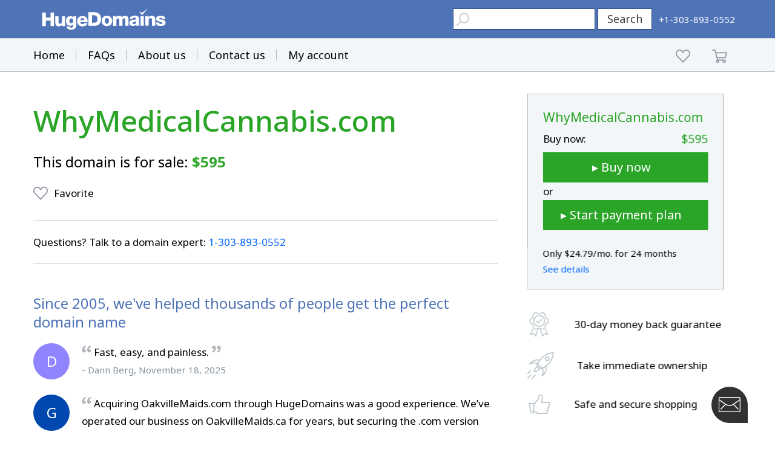

--- FILE ---
content_type: text/html; charset=utf-8
request_url: https://www.google.com/recaptcha/enterprise/anchor?ar=1&k=6LdRB9UiAAAAABaf3jRLyU_gwaGIp-3OvR51myRx&co=aHR0cHM6Ly93d3cuaHVnZWRvbWFpbnMuY29tOjQ0Mw..&hl=en&v=jdMmXeCQEkPbnFDy9T04NbgJ&size=invisible&anchor-ms=20000&execute-ms=15000&cb=ofk3ocu81bdw
body_size: 46302
content:
<!DOCTYPE HTML><html dir="ltr" lang="en"><head><meta http-equiv="Content-Type" content="text/html; charset=UTF-8">
<meta http-equiv="X-UA-Compatible" content="IE=edge">
<title>reCAPTCHA</title>
<style type="text/css">
/* cyrillic-ext */
@font-face {
  font-family: 'Roboto';
  font-style: normal;
  font-weight: 400;
  font-stretch: 100%;
  src: url(//fonts.gstatic.com/s/roboto/v48/KFO7CnqEu92Fr1ME7kSn66aGLdTylUAMa3GUBHMdazTgWw.woff2) format('woff2');
  unicode-range: U+0460-052F, U+1C80-1C8A, U+20B4, U+2DE0-2DFF, U+A640-A69F, U+FE2E-FE2F;
}
/* cyrillic */
@font-face {
  font-family: 'Roboto';
  font-style: normal;
  font-weight: 400;
  font-stretch: 100%;
  src: url(//fonts.gstatic.com/s/roboto/v48/KFO7CnqEu92Fr1ME7kSn66aGLdTylUAMa3iUBHMdazTgWw.woff2) format('woff2');
  unicode-range: U+0301, U+0400-045F, U+0490-0491, U+04B0-04B1, U+2116;
}
/* greek-ext */
@font-face {
  font-family: 'Roboto';
  font-style: normal;
  font-weight: 400;
  font-stretch: 100%;
  src: url(//fonts.gstatic.com/s/roboto/v48/KFO7CnqEu92Fr1ME7kSn66aGLdTylUAMa3CUBHMdazTgWw.woff2) format('woff2');
  unicode-range: U+1F00-1FFF;
}
/* greek */
@font-face {
  font-family: 'Roboto';
  font-style: normal;
  font-weight: 400;
  font-stretch: 100%;
  src: url(//fonts.gstatic.com/s/roboto/v48/KFO7CnqEu92Fr1ME7kSn66aGLdTylUAMa3-UBHMdazTgWw.woff2) format('woff2');
  unicode-range: U+0370-0377, U+037A-037F, U+0384-038A, U+038C, U+038E-03A1, U+03A3-03FF;
}
/* math */
@font-face {
  font-family: 'Roboto';
  font-style: normal;
  font-weight: 400;
  font-stretch: 100%;
  src: url(//fonts.gstatic.com/s/roboto/v48/KFO7CnqEu92Fr1ME7kSn66aGLdTylUAMawCUBHMdazTgWw.woff2) format('woff2');
  unicode-range: U+0302-0303, U+0305, U+0307-0308, U+0310, U+0312, U+0315, U+031A, U+0326-0327, U+032C, U+032F-0330, U+0332-0333, U+0338, U+033A, U+0346, U+034D, U+0391-03A1, U+03A3-03A9, U+03B1-03C9, U+03D1, U+03D5-03D6, U+03F0-03F1, U+03F4-03F5, U+2016-2017, U+2034-2038, U+203C, U+2040, U+2043, U+2047, U+2050, U+2057, U+205F, U+2070-2071, U+2074-208E, U+2090-209C, U+20D0-20DC, U+20E1, U+20E5-20EF, U+2100-2112, U+2114-2115, U+2117-2121, U+2123-214F, U+2190, U+2192, U+2194-21AE, U+21B0-21E5, U+21F1-21F2, U+21F4-2211, U+2213-2214, U+2216-22FF, U+2308-230B, U+2310, U+2319, U+231C-2321, U+2336-237A, U+237C, U+2395, U+239B-23B7, U+23D0, U+23DC-23E1, U+2474-2475, U+25AF, U+25B3, U+25B7, U+25BD, U+25C1, U+25CA, U+25CC, U+25FB, U+266D-266F, U+27C0-27FF, U+2900-2AFF, U+2B0E-2B11, U+2B30-2B4C, U+2BFE, U+3030, U+FF5B, U+FF5D, U+1D400-1D7FF, U+1EE00-1EEFF;
}
/* symbols */
@font-face {
  font-family: 'Roboto';
  font-style: normal;
  font-weight: 400;
  font-stretch: 100%;
  src: url(//fonts.gstatic.com/s/roboto/v48/KFO7CnqEu92Fr1ME7kSn66aGLdTylUAMaxKUBHMdazTgWw.woff2) format('woff2');
  unicode-range: U+0001-000C, U+000E-001F, U+007F-009F, U+20DD-20E0, U+20E2-20E4, U+2150-218F, U+2190, U+2192, U+2194-2199, U+21AF, U+21E6-21F0, U+21F3, U+2218-2219, U+2299, U+22C4-22C6, U+2300-243F, U+2440-244A, U+2460-24FF, U+25A0-27BF, U+2800-28FF, U+2921-2922, U+2981, U+29BF, U+29EB, U+2B00-2BFF, U+4DC0-4DFF, U+FFF9-FFFB, U+10140-1018E, U+10190-1019C, U+101A0, U+101D0-101FD, U+102E0-102FB, U+10E60-10E7E, U+1D2C0-1D2D3, U+1D2E0-1D37F, U+1F000-1F0FF, U+1F100-1F1AD, U+1F1E6-1F1FF, U+1F30D-1F30F, U+1F315, U+1F31C, U+1F31E, U+1F320-1F32C, U+1F336, U+1F378, U+1F37D, U+1F382, U+1F393-1F39F, U+1F3A7-1F3A8, U+1F3AC-1F3AF, U+1F3C2, U+1F3C4-1F3C6, U+1F3CA-1F3CE, U+1F3D4-1F3E0, U+1F3ED, U+1F3F1-1F3F3, U+1F3F5-1F3F7, U+1F408, U+1F415, U+1F41F, U+1F426, U+1F43F, U+1F441-1F442, U+1F444, U+1F446-1F449, U+1F44C-1F44E, U+1F453, U+1F46A, U+1F47D, U+1F4A3, U+1F4B0, U+1F4B3, U+1F4B9, U+1F4BB, U+1F4BF, U+1F4C8-1F4CB, U+1F4D6, U+1F4DA, U+1F4DF, U+1F4E3-1F4E6, U+1F4EA-1F4ED, U+1F4F7, U+1F4F9-1F4FB, U+1F4FD-1F4FE, U+1F503, U+1F507-1F50B, U+1F50D, U+1F512-1F513, U+1F53E-1F54A, U+1F54F-1F5FA, U+1F610, U+1F650-1F67F, U+1F687, U+1F68D, U+1F691, U+1F694, U+1F698, U+1F6AD, U+1F6B2, U+1F6B9-1F6BA, U+1F6BC, U+1F6C6-1F6CF, U+1F6D3-1F6D7, U+1F6E0-1F6EA, U+1F6F0-1F6F3, U+1F6F7-1F6FC, U+1F700-1F7FF, U+1F800-1F80B, U+1F810-1F847, U+1F850-1F859, U+1F860-1F887, U+1F890-1F8AD, U+1F8B0-1F8BB, U+1F8C0-1F8C1, U+1F900-1F90B, U+1F93B, U+1F946, U+1F984, U+1F996, U+1F9E9, U+1FA00-1FA6F, U+1FA70-1FA7C, U+1FA80-1FA89, U+1FA8F-1FAC6, U+1FACE-1FADC, U+1FADF-1FAE9, U+1FAF0-1FAF8, U+1FB00-1FBFF;
}
/* vietnamese */
@font-face {
  font-family: 'Roboto';
  font-style: normal;
  font-weight: 400;
  font-stretch: 100%;
  src: url(//fonts.gstatic.com/s/roboto/v48/KFO7CnqEu92Fr1ME7kSn66aGLdTylUAMa3OUBHMdazTgWw.woff2) format('woff2');
  unicode-range: U+0102-0103, U+0110-0111, U+0128-0129, U+0168-0169, U+01A0-01A1, U+01AF-01B0, U+0300-0301, U+0303-0304, U+0308-0309, U+0323, U+0329, U+1EA0-1EF9, U+20AB;
}
/* latin-ext */
@font-face {
  font-family: 'Roboto';
  font-style: normal;
  font-weight: 400;
  font-stretch: 100%;
  src: url(//fonts.gstatic.com/s/roboto/v48/KFO7CnqEu92Fr1ME7kSn66aGLdTylUAMa3KUBHMdazTgWw.woff2) format('woff2');
  unicode-range: U+0100-02BA, U+02BD-02C5, U+02C7-02CC, U+02CE-02D7, U+02DD-02FF, U+0304, U+0308, U+0329, U+1D00-1DBF, U+1E00-1E9F, U+1EF2-1EFF, U+2020, U+20A0-20AB, U+20AD-20C0, U+2113, U+2C60-2C7F, U+A720-A7FF;
}
/* latin */
@font-face {
  font-family: 'Roboto';
  font-style: normal;
  font-weight: 400;
  font-stretch: 100%;
  src: url(//fonts.gstatic.com/s/roboto/v48/KFO7CnqEu92Fr1ME7kSn66aGLdTylUAMa3yUBHMdazQ.woff2) format('woff2');
  unicode-range: U+0000-00FF, U+0131, U+0152-0153, U+02BB-02BC, U+02C6, U+02DA, U+02DC, U+0304, U+0308, U+0329, U+2000-206F, U+20AC, U+2122, U+2191, U+2193, U+2212, U+2215, U+FEFF, U+FFFD;
}
/* cyrillic-ext */
@font-face {
  font-family: 'Roboto';
  font-style: normal;
  font-weight: 500;
  font-stretch: 100%;
  src: url(//fonts.gstatic.com/s/roboto/v48/KFO7CnqEu92Fr1ME7kSn66aGLdTylUAMa3GUBHMdazTgWw.woff2) format('woff2');
  unicode-range: U+0460-052F, U+1C80-1C8A, U+20B4, U+2DE0-2DFF, U+A640-A69F, U+FE2E-FE2F;
}
/* cyrillic */
@font-face {
  font-family: 'Roboto';
  font-style: normal;
  font-weight: 500;
  font-stretch: 100%;
  src: url(//fonts.gstatic.com/s/roboto/v48/KFO7CnqEu92Fr1ME7kSn66aGLdTylUAMa3iUBHMdazTgWw.woff2) format('woff2');
  unicode-range: U+0301, U+0400-045F, U+0490-0491, U+04B0-04B1, U+2116;
}
/* greek-ext */
@font-face {
  font-family: 'Roboto';
  font-style: normal;
  font-weight: 500;
  font-stretch: 100%;
  src: url(//fonts.gstatic.com/s/roboto/v48/KFO7CnqEu92Fr1ME7kSn66aGLdTylUAMa3CUBHMdazTgWw.woff2) format('woff2');
  unicode-range: U+1F00-1FFF;
}
/* greek */
@font-face {
  font-family: 'Roboto';
  font-style: normal;
  font-weight: 500;
  font-stretch: 100%;
  src: url(//fonts.gstatic.com/s/roboto/v48/KFO7CnqEu92Fr1ME7kSn66aGLdTylUAMa3-UBHMdazTgWw.woff2) format('woff2');
  unicode-range: U+0370-0377, U+037A-037F, U+0384-038A, U+038C, U+038E-03A1, U+03A3-03FF;
}
/* math */
@font-face {
  font-family: 'Roboto';
  font-style: normal;
  font-weight: 500;
  font-stretch: 100%;
  src: url(//fonts.gstatic.com/s/roboto/v48/KFO7CnqEu92Fr1ME7kSn66aGLdTylUAMawCUBHMdazTgWw.woff2) format('woff2');
  unicode-range: U+0302-0303, U+0305, U+0307-0308, U+0310, U+0312, U+0315, U+031A, U+0326-0327, U+032C, U+032F-0330, U+0332-0333, U+0338, U+033A, U+0346, U+034D, U+0391-03A1, U+03A3-03A9, U+03B1-03C9, U+03D1, U+03D5-03D6, U+03F0-03F1, U+03F4-03F5, U+2016-2017, U+2034-2038, U+203C, U+2040, U+2043, U+2047, U+2050, U+2057, U+205F, U+2070-2071, U+2074-208E, U+2090-209C, U+20D0-20DC, U+20E1, U+20E5-20EF, U+2100-2112, U+2114-2115, U+2117-2121, U+2123-214F, U+2190, U+2192, U+2194-21AE, U+21B0-21E5, U+21F1-21F2, U+21F4-2211, U+2213-2214, U+2216-22FF, U+2308-230B, U+2310, U+2319, U+231C-2321, U+2336-237A, U+237C, U+2395, U+239B-23B7, U+23D0, U+23DC-23E1, U+2474-2475, U+25AF, U+25B3, U+25B7, U+25BD, U+25C1, U+25CA, U+25CC, U+25FB, U+266D-266F, U+27C0-27FF, U+2900-2AFF, U+2B0E-2B11, U+2B30-2B4C, U+2BFE, U+3030, U+FF5B, U+FF5D, U+1D400-1D7FF, U+1EE00-1EEFF;
}
/* symbols */
@font-face {
  font-family: 'Roboto';
  font-style: normal;
  font-weight: 500;
  font-stretch: 100%;
  src: url(//fonts.gstatic.com/s/roboto/v48/KFO7CnqEu92Fr1ME7kSn66aGLdTylUAMaxKUBHMdazTgWw.woff2) format('woff2');
  unicode-range: U+0001-000C, U+000E-001F, U+007F-009F, U+20DD-20E0, U+20E2-20E4, U+2150-218F, U+2190, U+2192, U+2194-2199, U+21AF, U+21E6-21F0, U+21F3, U+2218-2219, U+2299, U+22C4-22C6, U+2300-243F, U+2440-244A, U+2460-24FF, U+25A0-27BF, U+2800-28FF, U+2921-2922, U+2981, U+29BF, U+29EB, U+2B00-2BFF, U+4DC0-4DFF, U+FFF9-FFFB, U+10140-1018E, U+10190-1019C, U+101A0, U+101D0-101FD, U+102E0-102FB, U+10E60-10E7E, U+1D2C0-1D2D3, U+1D2E0-1D37F, U+1F000-1F0FF, U+1F100-1F1AD, U+1F1E6-1F1FF, U+1F30D-1F30F, U+1F315, U+1F31C, U+1F31E, U+1F320-1F32C, U+1F336, U+1F378, U+1F37D, U+1F382, U+1F393-1F39F, U+1F3A7-1F3A8, U+1F3AC-1F3AF, U+1F3C2, U+1F3C4-1F3C6, U+1F3CA-1F3CE, U+1F3D4-1F3E0, U+1F3ED, U+1F3F1-1F3F3, U+1F3F5-1F3F7, U+1F408, U+1F415, U+1F41F, U+1F426, U+1F43F, U+1F441-1F442, U+1F444, U+1F446-1F449, U+1F44C-1F44E, U+1F453, U+1F46A, U+1F47D, U+1F4A3, U+1F4B0, U+1F4B3, U+1F4B9, U+1F4BB, U+1F4BF, U+1F4C8-1F4CB, U+1F4D6, U+1F4DA, U+1F4DF, U+1F4E3-1F4E6, U+1F4EA-1F4ED, U+1F4F7, U+1F4F9-1F4FB, U+1F4FD-1F4FE, U+1F503, U+1F507-1F50B, U+1F50D, U+1F512-1F513, U+1F53E-1F54A, U+1F54F-1F5FA, U+1F610, U+1F650-1F67F, U+1F687, U+1F68D, U+1F691, U+1F694, U+1F698, U+1F6AD, U+1F6B2, U+1F6B9-1F6BA, U+1F6BC, U+1F6C6-1F6CF, U+1F6D3-1F6D7, U+1F6E0-1F6EA, U+1F6F0-1F6F3, U+1F6F7-1F6FC, U+1F700-1F7FF, U+1F800-1F80B, U+1F810-1F847, U+1F850-1F859, U+1F860-1F887, U+1F890-1F8AD, U+1F8B0-1F8BB, U+1F8C0-1F8C1, U+1F900-1F90B, U+1F93B, U+1F946, U+1F984, U+1F996, U+1F9E9, U+1FA00-1FA6F, U+1FA70-1FA7C, U+1FA80-1FA89, U+1FA8F-1FAC6, U+1FACE-1FADC, U+1FADF-1FAE9, U+1FAF0-1FAF8, U+1FB00-1FBFF;
}
/* vietnamese */
@font-face {
  font-family: 'Roboto';
  font-style: normal;
  font-weight: 500;
  font-stretch: 100%;
  src: url(//fonts.gstatic.com/s/roboto/v48/KFO7CnqEu92Fr1ME7kSn66aGLdTylUAMa3OUBHMdazTgWw.woff2) format('woff2');
  unicode-range: U+0102-0103, U+0110-0111, U+0128-0129, U+0168-0169, U+01A0-01A1, U+01AF-01B0, U+0300-0301, U+0303-0304, U+0308-0309, U+0323, U+0329, U+1EA0-1EF9, U+20AB;
}
/* latin-ext */
@font-face {
  font-family: 'Roboto';
  font-style: normal;
  font-weight: 500;
  font-stretch: 100%;
  src: url(//fonts.gstatic.com/s/roboto/v48/KFO7CnqEu92Fr1ME7kSn66aGLdTylUAMa3KUBHMdazTgWw.woff2) format('woff2');
  unicode-range: U+0100-02BA, U+02BD-02C5, U+02C7-02CC, U+02CE-02D7, U+02DD-02FF, U+0304, U+0308, U+0329, U+1D00-1DBF, U+1E00-1E9F, U+1EF2-1EFF, U+2020, U+20A0-20AB, U+20AD-20C0, U+2113, U+2C60-2C7F, U+A720-A7FF;
}
/* latin */
@font-face {
  font-family: 'Roboto';
  font-style: normal;
  font-weight: 500;
  font-stretch: 100%;
  src: url(//fonts.gstatic.com/s/roboto/v48/KFO7CnqEu92Fr1ME7kSn66aGLdTylUAMa3yUBHMdazQ.woff2) format('woff2');
  unicode-range: U+0000-00FF, U+0131, U+0152-0153, U+02BB-02BC, U+02C6, U+02DA, U+02DC, U+0304, U+0308, U+0329, U+2000-206F, U+20AC, U+2122, U+2191, U+2193, U+2212, U+2215, U+FEFF, U+FFFD;
}
/* cyrillic-ext */
@font-face {
  font-family: 'Roboto';
  font-style: normal;
  font-weight: 900;
  font-stretch: 100%;
  src: url(//fonts.gstatic.com/s/roboto/v48/KFO7CnqEu92Fr1ME7kSn66aGLdTylUAMa3GUBHMdazTgWw.woff2) format('woff2');
  unicode-range: U+0460-052F, U+1C80-1C8A, U+20B4, U+2DE0-2DFF, U+A640-A69F, U+FE2E-FE2F;
}
/* cyrillic */
@font-face {
  font-family: 'Roboto';
  font-style: normal;
  font-weight: 900;
  font-stretch: 100%;
  src: url(//fonts.gstatic.com/s/roboto/v48/KFO7CnqEu92Fr1ME7kSn66aGLdTylUAMa3iUBHMdazTgWw.woff2) format('woff2');
  unicode-range: U+0301, U+0400-045F, U+0490-0491, U+04B0-04B1, U+2116;
}
/* greek-ext */
@font-face {
  font-family: 'Roboto';
  font-style: normal;
  font-weight: 900;
  font-stretch: 100%;
  src: url(//fonts.gstatic.com/s/roboto/v48/KFO7CnqEu92Fr1ME7kSn66aGLdTylUAMa3CUBHMdazTgWw.woff2) format('woff2');
  unicode-range: U+1F00-1FFF;
}
/* greek */
@font-face {
  font-family: 'Roboto';
  font-style: normal;
  font-weight: 900;
  font-stretch: 100%;
  src: url(//fonts.gstatic.com/s/roboto/v48/KFO7CnqEu92Fr1ME7kSn66aGLdTylUAMa3-UBHMdazTgWw.woff2) format('woff2');
  unicode-range: U+0370-0377, U+037A-037F, U+0384-038A, U+038C, U+038E-03A1, U+03A3-03FF;
}
/* math */
@font-face {
  font-family: 'Roboto';
  font-style: normal;
  font-weight: 900;
  font-stretch: 100%;
  src: url(//fonts.gstatic.com/s/roboto/v48/KFO7CnqEu92Fr1ME7kSn66aGLdTylUAMawCUBHMdazTgWw.woff2) format('woff2');
  unicode-range: U+0302-0303, U+0305, U+0307-0308, U+0310, U+0312, U+0315, U+031A, U+0326-0327, U+032C, U+032F-0330, U+0332-0333, U+0338, U+033A, U+0346, U+034D, U+0391-03A1, U+03A3-03A9, U+03B1-03C9, U+03D1, U+03D5-03D6, U+03F0-03F1, U+03F4-03F5, U+2016-2017, U+2034-2038, U+203C, U+2040, U+2043, U+2047, U+2050, U+2057, U+205F, U+2070-2071, U+2074-208E, U+2090-209C, U+20D0-20DC, U+20E1, U+20E5-20EF, U+2100-2112, U+2114-2115, U+2117-2121, U+2123-214F, U+2190, U+2192, U+2194-21AE, U+21B0-21E5, U+21F1-21F2, U+21F4-2211, U+2213-2214, U+2216-22FF, U+2308-230B, U+2310, U+2319, U+231C-2321, U+2336-237A, U+237C, U+2395, U+239B-23B7, U+23D0, U+23DC-23E1, U+2474-2475, U+25AF, U+25B3, U+25B7, U+25BD, U+25C1, U+25CA, U+25CC, U+25FB, U+266D-266F, U+27C0-27FF, U+2900-2AFF, U+2B0E-2B11, U+2B30-2B4C, U+2BFE, U+3030, U+FF5B, U+FF5D, U+1D400-1D7FF, U+1EE00-1EEFF;
}
/* symbols */
@font-face {
  font-family: 'Roboto';
  font-style: normal;
  font-weight: 900;
  font-stretch: 100%;
  src: url(//fonts.gstatic.com/s/roboto/v48/KFO7CnqEu92Fr1ME7kSn66aGLdTylUAMaxKUBHMdazTgWw.woff2) format('woff2');
  unicode-range: U+0001-000C, U+000E-001F, U+007F-009F, U+20DD-20E0, U+20E2-20E4, U+2150-218F, U+2190, U+2192, U+2194-2199, U+21AF, U+21E6-21F0, U+21F3, U+2218-2219, U+2299, U+22C4-22C6, U+2300-243F, U+2440-244A, U+2460-24FF, U+25A0-27BF, U+2800-28FF, U+2921-2922, U+2981, U+29BF, U+29EB, U+2B00-2BFF, U+4DC0-4DFF, U+FFF9-FFFB, U+10140-1018E, U+10190-1019C, U+101A0, U+101D0-101FD, U+102E0-102FB, U+10E60-10E7E, U+1D2C0-1D2D3, U+1D2E0-1D37F, U+1F000-1F0FF, U+1F100-1F1AD, U+1F1E6-1F1FF, U+1F30D-1F30F, U+1F315, U+1F31C, U+1F31E, U+1F320-1F32C, U+1F336, U+1F378, U+1F37D, U+1F382, U+1F393-1F39F, U+1F3A7-1F3A8, U+1F3AC-1F3AF, U+1F3C2, U+1F3C4-1F3C6, U+1F3CA-1F3CE, U+1F3D4-1F3E0, U+1F3ED, U+1F3F1-1F3F3, U+1F3F5-1F3F7, U+1F408, U+1F415, U+1F41F, U+1F426, U+1F43F, U+1F441-1F442, U+1F444, U+1F446-1F449, U+1F44C-1F44E, U+1F453, U+1F46A, U+1F47D, U+1F4A3, U+1F4B0, U+1F4B3, U+1F4B9, U+1F4BB, U+1F4BF, U+1F4C8-1F4CB, U+1F4D6, U+1F4DA, U+1F4DF, U+1F4E3-1F4E6, U+1F4EA-1F4ED, U+1F4F7, U+1F4F9-1F4FB, U+1F4FD-1F4FE, U+1F503, U+1F507-1F50B, U+1F50D, U+1F512-1F513, U+1F53E-1F54A, U+1F54F-1F5FA, U+1F610, U+1F650-1F67F, U+1F687, U+1F68D, U+1F691, U+1F694, U+1F698, U+1F6AD, U+1F6B2, U+1F6B9-1F6BA, U+1F6BC, U+1F6C6-1F6CF, U+1F6D3-1F6D7, U+1F6E0-1F6EA, U+1F6F0-1F6F3, U+1F6F7-1F6FC, U+1F700-1F7FF, U+1F800-1F80B, U+1F810-1F847, U+1F850-1F859, U+1F860-1F887, U+1F890-1F8AD, U+1F8B0-1F8BB, U+1F8C0-1F8C1, U+1F900-1F90B, U+1F93B, U+1F946, U+1F984, U+1F996, U+1F9E9, U+1FA00-1FA6F, U+1FA70-1FA7C, U+1FA80-1FA89, U+1FA8F-1FAC6, U+1FACE-1FADC, U+1FADF-1FAE9, U+1FAF0-1FAF8, U+1FB00-1FBFF;
}
/* vietnamese */
@font-face {
  font-family: 'Roboto';
  font-style: normal;
  font-weight: 900;
  font-stretch: 100%;
  src: url(//fonts.gstatic.com/s/roboto/v48/KFO7CnqEu92Fr1ME7kSn66aGLdTylUAMa3OUBHMdazTgWw.woff2) format('woff2');
  unicode-range: U+0102-0103, U+0110-0111, U+0128-0129, U+0168-0169, U+01A0-01A1, U+01AF-01B0, U+0300-0301, U+0303-0304, U+0308-0309, U+0323, U+0329, U+1EA0-1EF9, U+20AB;
}
/* latin-ext */
@font-face {
  font-family: 'Roboto';
  font-style: normal;
  font-weight: 900;
  font-stretch: 100%;
  src: url(//fonts.gstatic.com/s/roboto/v48/KFO7CnqEu92Fr1ME7kSn66aGLdTylUAMa3KUBHMdazTgWw.woff2) format('woff2');
  unicode-range: U+0100-02BA, U+02BD-02C5, U+02C7-02CC, U+02CE-02D7, U+02DD-02FF, U+0304, U+0308, U+0329, U+1D00-1DBF, U+1E00-1E9F, U+1EF2-1EFF, U+2020, U+20A0-20AB, U+20AD-20C0, U+2113, U+2C60-2C7F, U+A720-A7FF;
}
/* latin */
@font-face {
  font-family: 'Roboto';
  font-style: normal;
  font-weight: 900;
  font-stretch: 100%;
  src: url(//fonts.gstatic.com/s/roboto/v48/KFO7CnqEu92Fr1ME7kSn66aGLdTylUAMa3yUBHMdazQ.woff2) format('woff2');
  unicode-range: U+0000-00FF, U+0131, U+0152-0153, U+02BB-02BC, U+02C6, U+02DA, U+02DC, U+0304, U+0308, U+0329, U+2000-206F, U+20AC, U+2122, U+2191, U+2193, U+2212, U+2215, U+FEFF, U+FFFD;
}

</style>
<link rel="stylesheet" type="text/css" href="https://www.gstatic.com/recaptcha/releases/jdMmXeCQEkPbnFDy9T04NbgJ/styles__ltr.css">
<script nonce="clN1fYJ6e0aBhrHX3kfS3w" type="text/javascript">window['__recaptcha_api'] = 'https://www.google.com/recaptcha/enterprise/';</script>
<script type="text/javascript" src="https://www.gstatic.com/recaptcha/releases/jdMmXeCQEkPbnFDy9T04NbgJ/recaptcha__en.js" nonce="clN1fYJ6e0aBhrHX3kfS3w">
      
    </script></head>
<body><div id="rc-anchor-alert" class="rc-anchor-alert"></div>
<input type="hidden" id="recaptcha-token" value="[base64]">
<script type="text/javascript" nonce="clN1fYJ6e0aBhrHX3kfS3w">
      recaptcha.anchor.Main.init("[\x22ainput\x22,[\x22bgdata\x22,\x22\x22,\[base64]/[base64]/[base64]/[base64]/[base64]/[base64]/[base64]/[base64]/[base64]/[base64]/[base64]/[base64]/[base64]/[base64]/[base64]\\u003d\\u003d\x22,\[base64]\\u003d\\u003d\x22,\[base64]/Dh8K7eB5BHlNMwphAwrRTd8OTw6rDhHEcNhjDosKVwrZOwrIwYsKLw6Vzc1TCnR1ZwqY9wo7CkiTDsjs5w7DDsWnCkw/Cp8OAw6QvDRkMw7hZKcKudcKXw7PChGXChwnCnQ/DqsOsw5nDlcKUZsOjMsObw7pgwpgyCXZqdcOaH8O6wr8Nd25yLlgRdMK1O3pqTQLDlsKnwp0uwpg+FRnDh8O+ZMOXL8KNw7rDpcKpEjRmw43CjxdYwqt7E8KIa8K+wp/CqF7CscO2ecKawq9aQzzDrcOYw6hrw7UEw67CosO/U8K5XjtPTMKQw4PCpMOzwoo2asOZw6nChcK3SmV9dcK+w60bwqAtS8O1w4oMw7cOQcOEw7g5wpNvKcOVwr8/w7nDsjDDvWPCqMK3w6IhwqrDjyjDpW5uQcK4w7Fwwo3Cn8K0w4bCjVzDncKRw69GVAnCk8O3w4DCn13Ds8OQwrPDiyzCjsKpdMOMQ3I4E3fDjxbCucKba8KPN8K0fkFVTzhsw7Qkw6XCpcKBMcO3A8KNw4xhUQV1wpVSFC/DlhlhQETCpjfCoMK5wpXDi8OBw4VdDEjDjcKAw6DDl3kHwpkoEsKOw4bDvAfChgdOJ8OSw4IhIlQTPcOoIcKkKi7DlgLChAY0w6zCkmBww7fDlx5+w7zDoAoqaCIpAnHCnMKEAi53bsKEQCAewoV1FTIpe1NhH10Sw7fDlsKHwpTDtXzDty5zwrYzw4bCu1HCs8O/w7o+Ji4MKcOOw6/DnFpTw7fCq8KIaEHDmsO3LsKiwrcGwqnDonoObzU2K3/CuBtRJMOowqAYw4B3woRFwoTCi8O1w61ebn8sAsKuw6hHWcKVfMKFJgbDlG4qw7fCnXXDqsK7ZF/Dv8OEwojDuUUxwqjCrMK1asOWwr/Dkl8ABSXCh8OVw4LCu8KeYQJ/XD5sQMKowrDCgMKIw5/CpH7DoDXDtMKxw6/DgHw5a8KJY8OVQHcJUMOTwp4QwqQQZC7Dt8OrST8EM8KlwrnCkTNvw5tAJloVZ2DCvFLCvsO0w7vDn8K2ATHDqMKBw6TDv8KZMQRvKWnCm8OoQn3DvB0PwpV1w5RzLybDpsOKw4h7GG5fA8KEw4F0JsKIw6hcH019JQLDlUMaAMObwqxNw5zCvk/CkMOrwqlResKOWVRcAX57wq3DiMOAWMOtw7nDsikFfVfCt182wqc/w5rCo1lsaAhzwoPCog4ddicjLcKiDMOSw68Xw6XDtCTDuE1lw7/DnQUnw5PCpz0DPMOEwolqw7jDtcO4w6rClMKgHsOYw67Dk1kvw5FMw6BxJcK3J8KawpEBeMO7wrIPwqI3fsOgw70KIBnDvcO+wooEw7ccWsOpCsKLwr/[base64]/DqcK+VcOpZMKiQnBfw65jwrHCg2Izb8KbSGnDuHrCiMOoHDPCvcOVIcKMTy9Zb8OKfMOrYWDDuS97wpMgwo0mZcODw4jCgMK9wpnChMOUw44twrV4wp3CrUvCjMOjwrLDiB/Cs8OOw45Vc8KRLiHCqsOoD8KxMsK8wqnCszbCrcK9b8KMBnsww7LDlcKFw5BYIsK2w4DCpzrCh8KIecKlw5xvwrfCiMOmwqzCvQ0sw4oAw7jDm8O7fsKGw6DCvMK8ZMObMSRTw41rwrRxwpXDuDTCi8O8AQ46w4PDr8KffSE9w5/CjMOIw74qwrHDksOww7rDsU9iTW7CnCEewpfDr8OYJxzCnsO8b8KLPMOWwrrDpxFBwovCs2cAKG/DhsOBXGZ+Sx9xwph3w6VYMsKqT8K+WAUINxvDnsKwVC8twpE/w6NCAsOve3kKwrvDhg5kw7/Cs1RKwpHCgcKpUiF3fVAwHC0VwqbDqsOIwoVqwpnDv3PDq8KfEcKiLn7DscKOVsKBwrDCvjHCl8KMU8KKREnCtx7DgcOWEgHCsQnDhMKNdMKdJ3EvSGVlDV/CtcKnw6MFwrp6Ey9rw5XCkMK8w7DDgcKIw6vCkh8rD8OfHyzDujBrw6rCs8OhYMOvwpfDpgzDj8Kgw65WH8KgwqXDgcOPYzgNa8KEwr3CikgaRWw2w43DkMK+w4wLWxHCrMOsw77DrsK+woPCvB0+w7Rew4jDlTHDssOGYCxALGFGw65IQcOsw6Z0Ry/[base64]/[base64]/DnMO2VMOXaXXCuyTDiSTCqcKNT0DDpcOXbcO8w4BYS1RvcVDDucKYTyzDkBgaDDcDFXTCqTLDjsKnR8KgPsKJZiTDpC7CoGTDql1Kw7sPfcO0G8OTwq7CoRQfFkXDvMKmchZzw5Bcwpwhw6sGSAoUwpJ9anbCgRLCq2Rrw4fDosK/wqFGw6PCsMKgR3Uoc8KhccKuwodmEsOSwp5GVmRlw7XDmA4mWMKFa8KDFcKUwooMQMOzw4vCjS0HPTcTRcO3KMOTw7EoEUHDsU4CE8OtwpvDqlvDl35dwqnDii7CvsKyw4TDpjAfcHlLFMO2wrwxNMOXwp/DtcKdw4TDmDcfwotWbnstOcOVw53DqHoRZ8OjwrXCqH47BD/Cqm0nSMO0J8KSZSfDncOIVcK2wrIIwrrDkm7DgFNmYyBbJyTDm8KvLRLDvcKSOcOMMEd1aMKbw6hOHcKxw49jwqDChx3CnMOCTG/CsUHDgnbDocO1w5JfUMKhwpnDncOiFsOlw5HDicOuwqtNwr/DvMOMGCcww6zDtGEaQCXDn8OaJsOHH1o5SMKoSsKZSG1tw6dJQmHCthHCqg7CnMKBB8OEU8K0w4x7VBBaw7VVO8K3aBEEWDPCjcOGw482GUh8wotjwrjDuBPDqcOWw5jDl1AQBw5lemEVw6xFwo9Cw5kpLMOJR8OQb8KZZXw+Kz/CiXYqUMOJT0oNwqbCqAlLwprDiknCkE/DucKPw73CksOlOcOvb8KUMDHDgkzCucOvw4zCiMK7HynChcOxQsKVwrfDs27DpMKnEcKtT3UuXwQCVMOewo3Cq3nDo8O2CsO7w4/ChBrCkMOcw5cHw4QiwqY7Z8KqNALCscOyw5jCsMOaw6Yqw5g5Bz/Ci3sHZsKUw6rCl0DDicOZa8OeesKKw4pkw6/DlCfDvHZYCsKKHMODTWtREsKUVcO9woZdGsKMWGDDosKkw4nDpMK8QEvDghYiYcKPclnDusKJw6svw6pFASAfF8OhNMOow7/[base64]/CscOWw5UaQgDDogQ1wqczw5zDnMO2wpk0FFlEw5Nvw5jCoyrCjMO4w7AKw793wr4kZ8OSwr/CrlxEwr0RAnINw77Dr3zCqyhXwr4mw7bChAbCtSnDm8OKwq1/A8Okw5PCnDIHOsO6w7wsw7JJcsOwbMKrw4hpbBMGwqQQwrJfOiZSwo8Kw4B/wqc1w7wlDgYKaw5bw4sjHxVoFsKiSHfDqVRVGW1ow59vZcK1eU3Dnk7Cp31qWjTDhsKSwoQ9ZVjDhg/DpnPDh8O5Z8OCVsO3wolUL8KxXsKgw5sMwonDiipewqUAHsObwoXChcOcS8ORIcOZYDjCiMK+acOEwpRpw7loGVhCRMK4wqjDuW7Dnl/CjGrDksOXw7R0wqRtw53CmUZ1JmZ5w4BcfA7CpVgmYgfDnRnCjWpXJy8FHQ3DocO2IMOkKMOmw43Cly3DhsKcQ8Kaw4FSZ8OVfEzDrcKwHzhpN8O/URTDrsOfADrCmcKUwqzDkMOXLMO8EMKrUgJgNDXCisKyBgzDncKHwqXCssKufS/CoQlJLsKNOx3ChMO2w6xzIMKRw7JkU8KBGcOuwqjDu8K8wqXCp8O/w5tQacKGwrYlcSs/wpLCnMO/JDRtXwN1wqFRwr09Z8KpJ8KwwopFM8KBwqIzw78lwofCsntYwqFmw5kOGnQOwrfCl0tLecOsw71Jw7cGw7tIYsKHw5jDhcOww6g6ZMKvB1HDkiXDg8KHwoTDtH/DvE3DlcKvw6XCuCfDhinDlRnDgsK/[base64]/DlsKxw4PDgcKUI8KaDxzDgsK8Uy5fK8OaJjvDrMO5PMOVARx8I8OgPFY6wpDDjj8YdMKiw4Miw6DCv8KiwqfCrMOsw47CoQPCpVzCtcKtKQo7QzIAwpfCjArDt3rCszPCgsKaw7Q1woItwp9ocGwOfD/[base64]/w7rCkwrCrcKwMG/Cq8OqQ8KSVSHDh2DCh1RvwqBLw6VbwpXCsH3Dk8K6eGnCj8OuAm/DsS3DtW19w5bDjicVwoIjw4XChl5swrYjccKnKsK8woLClhE0w7rCnsOnVcOhwrlRw5g/wp3ChikPMXXClm/ClsKPw5bCjnrDgC81dSwZC8Kwwo11wobDucKZwrvDplvCixELw5E3J8K6wp3Do8K4w4DCojk1wph/HcOUwqfCvcOdTCMawo4Rd8O3fMKewq8VRxXChVgPwqTCtsKKUysONEXClcKQLcO/w5fDlcO9G8Khw4M2F8OgZnLDl1zDr8ORbMOAw5PDhsKkwottXglQw6V2WTfDgsO4w79VfiHDiBLDr8KTwp1BBS0ZwpnDpgkOwoRjFw3DscKWw57CoEASw5NNwqPDvyzDtxs9w4/[base64]/w6ohwoR3O25xF13DpsOfFi7DpcOQwpDCmcOnFmAFb8KFw50rwonCvkB1Qil0wro4w68GPllNd8O/wqRSX2HCvxzCkyI9wqvDv8OvwqU1w5HDhgBmw7rCocK9SMObPEcHfngow57DtTjCmFl5VlTDl8O+ScKcw5o9w5t/H8K+wrzClSrDmhRQw6IEXsOlVsK6w6nCtXJpw7pedSnDt8KWw5jDox/DrsO3wq57w5cyLAzDl0ctLkTDj0jDp8KyDcO5cMKtwpjCmcKhwoIpCsOqwqR+WULDncKiHS3CrDhOKx7ClsOQw5PDocOQwrh9wpjCkMKsw5Flw4hKw4U0w5fCqwJLwr8zwpYXw6sTZ8OvW8KOd8Oiw5k9G8O5wr1kDMOFw79Qw5BCwpI7wqfCrMOSKcO2w5/CrBUVw75Jw5EBZx92w73DmcKlwr7DsB/[base64]/DhVbCqMK+OsKdwp/CscOmOwQDw4/Ckl/DlwfDk1NtRsOiL3hrN8KWw4nCo8KOS23CiiPDkiLCisKUw5l8w4phdcOHwqnDqcOZw7d4wrBpEsKRd3tmwqsIUUfDhsOQf8Olw57CiGMGGh3DhQrDrsK3wo/ClcOhwpTDmx8Lw7XDlk/CqcOvw7c3wqXCsyNXWsKdOMKEw7jChMODCQvClEt5w4vCp8OgwrBGwobDrlbDlcKjXwwKJAQOa2sKWcKhwovDrF9UNMOew4s3GcK7b1HCjcO7woDCmMOpwoNFEiMSDnYobBZwCsOrw5wjOSLCiMOREsOnw6kIWHnDkAzCmX/CgMKqwqjDu0ZvfHoaw4R7CT3DkAlTwp8iXcKYw4rDnVbCmsOmw7dnwpDCsMKnUMKORkvCtMOWw7jDqcOOfsO7w5PCkcO+w50kwpwSw6xpw4XCtcO0w5QFwqfDrcKaw7bCtipYFsOGU8OSYU/[base64]/EinCrwPDpCzDiErDgmnDrcKowoBhwpjCocK1GkHDpzrCtsKRIiTCtx7DtsKxw7EwF8KfPRYSw7XCtU3DqDrDmMK2ccOXwpPDmHtFSEPCmnDDnWTCl3FTRBTDhsOjwokIwpfDqsKtZUzCpB1gaWHDssOPw4HDs0TCoMKGByvDlsKRMVhpwpZ/w4TDpMOPTWjCk8K0FxkuAsKBO1LCgxDDisOKTGvCpixpPMK7wqLDm8KKUsOuwpzCvyh9w6BowrdfTi7CosO7cMKwwql+Y2poNWhBAMKAWxUcXnzDpDldQRQgwofDrh/CqsOFwo/DucOkw7BeBx/CkcKPwoAiRCLDscOkXBNRwrcGYDp4NcO3w53Cq8KKw5FVw5osWnzCk15SKsKjw61eY8KMw59DwrYqSsONwrcXT1wxw7s+QMKbw6ZcwpXCnsKqKnrCvsKuangjw40awr5aVSjCmsOtHGXDswgqHhcwWBZLwr9sHGfDkx/CqMOyBihnV8KAMMKcw6ZKcAnCk3nCpidsw4gFZSbCgMOowprDvyvDqMOUYMOQw4AgGmVGNRLDkhhdwrzDvMOXBDzDuMKuMwpzYMO1w5fDkcKIw7nCrivCqcOmCV/ClcKiw4cOwr7CgAvDgcOHI8O4wpYrJGoew5rCsD5zRxTDpjk9fz4Rw68Gw7HDmcOew6sIMDYzKDwZwp/DmmbCjD06OcK/AjLDm8OZcg3DgjPDt8KBTDZSV8KlwofDqWo/w4bCmMO4UMOow7PCtsOPw5Ftw5DDlMKGRx/Ch0JjwpPDpcO8w40AWi/DiMOYWcODw7IZMMOkw57Cr8Osw67CucODP8O7wqzCmcKKQgwxciBzJkdRwqViRz5rF2EPKcKmFcOmanHDlcOrUyYiw57DoBzCosKDBsOZKcONwr3CtGkBUzZGw7QWAsKcw7lbG8O7w7XClUzClgg/w7TDmEhxw7EsCllGw5TCtcOUNSLDn8KUFcOFQ8K/[base64]/Di8OXfQ7DksOKw6bDtMKiwoIcwrTChMKcDkM1w4XCiUjChBrCrkkQSTY/[base64]/BcOFW1d8eWNEaTLCgcK8ZcO/NsKpwqAnVMK3D8OYZ8KZCMKwwrLCvEnDrzBtYQbCmcOFWTTCn8K2w7vDncO/AQjCn8KnLzZcXQnDuWlJwrPCuMKfasOYB8KGw5jDryjCrEV3w4XCvsKZDDTDhlkEVzbDjUVJLCxNZ1jCg3FPwqQ2w5oefTMDwrZobMOvScORC8KJwpTCt8Kuw7zCl07ChCNMwqtyw6kBAHrCnmrCiWYDNcOAw44CWUXCksO/[base64]/ClTlGwpgrw4kZw7ovwqloYcKWYXJtwqddwoZVNinCjcK1w7HCsAsfw4pwecO2w7XDgsKtUB1qw67Ctx/Cnn/DtcKXPjYowpvClXI2w5jCoyZ/[base64]/[base64]/DjcK5w7TDnFA5wqxZw4rDh8Ogw7J4wrXCicKdWsKuAcKEBcKGQlHDr1xfwqrDi39DeRPCocOOcjxTesOnBsKrw7JRGCjDo8KWJcKEajfDrgbCkcKTwo3Dp2AgwoV/[base64]/RsO/[base64]/wpHCmSXDjsOVw4XDhMObwodjw5dPDcKHwqjDtsK1Y8OgNsOvwrLCvMO9I3bCpTzCqUDChcONw4FfJV9eLcOCwo4MMMK7wpzDlsKbYh/DncOzfcOXw6DCmMKzU8KGFXIGewrCjcOxT8KJTm5uworCoAkbBsO1LhdqwrnDg8O0YX7CmMKUw6o0ZMKIYMO4w5V9w7w4PsOEw48WbwhWUlhST1/Cl8OxE8KCMQDDs8KtLsKKa1wAwpDChMKeQcO6WADDtcOlw7wnC8Kfw5pfw4M/czJ2ccOOJkbCqQLCn8KGM8O9bHHCucOhwqJ4wqM4wqjDq8Kcw6fDh3M8w6EHwoUbL8KCKMOHXTQkOMKiw6XDnj9xKyHDvMOuYGtfJsK1CCwZwrMFTHjDmMOUNsKBRXrDuVTCgw0Vd8OrwrU+ezM/NQXDtMOIN1HCq8KLwr4AKcO8wr/CtcKKEMOBYcKsw5fCscKLw4/Cmh5owqDDicK4bsKyccKQU8KXFH/Cu2PDjMO2N8OAQTBcwrE8wqrCvWPCozA3J8OrJWTCkQ8yw7sZVBrDtCbCsE7ComHDsMOEwq7DisOwwqjChgLDjn/[base64]/[base64]/ChzvDlk7Cs2vDkDknQcOQRMKWwrnCncKjwqbDph/DmGXCs1LCv8K7w4peKg/DsmHCmT/Cr8ORAMOIw4lRwr0BZMKeWk95w6NycFYJwojCqsOWWsKpBlPCuGDCocOsw7PClTgEw4TDuErDkwMaXg3ClHIIe0TDrcOoU8KGw7dLw6RAw7k7fRtnIlPCjMKOw43Csk1dw5rCkGLDkkzDg8O/w6kSbTIoAcKfwpjDhMKPQcK3w4tWwrsZwppYEsK1wr5Jw7Iywr5tNcOmFT14dsK+w6Y/wovCqcO2w6grw5TDqCDDtTrCmMOMHVlLBMO4c8KePFZWw5RrwpV3w7I3wrQIwo7Cuy3DjMO3AMOKw7JHw4vCu8K1aMKAw6bCliAhRhPDqT/DncKqKcKvTMOeYxQWw5U1w7jCkQMKwp/Co2hha8KhZk3Ct8O2IsKOa2VBK8Osw4ZUw50Tw6bDhz7DrwJAw7QVYEbCrsK/w5TCqcKOw5g1dAYOw6ZywrzDusOQw4ILwo8hwoLCrG09w4hKw7xdw7EQw6ZAw77CrMKGGSzCnVFqwpZfMwMbwq/DmcONIsKYM3jDusKpUMKEwrDDgsKUBMOyw6jCssOgw7JEw5YQIMKOw4wjw7cjBEpGT3NzVMKbTh7Cp8KdK8K/b8K8w7ZTw4xASwx0VsORwoLDtz4FOcObw7TCo8Ofw7vDgyEuw6nCgkZQw74vw5xcw6zDq8O1wrQdc8KwP1Q+VwXDhipnw5UeBHV1w6XDlsKPwo3CuiI1wo/[base64]/DrsKHfMKEf1dkUlEww6NlTsKawprDvHVXK8Knw4Mlw557TnrCk20cflgKQwXCgHZaOxPDmC/DhUVCw5jDi0RMw5LCq8KqVyYWwpfCusOrw4ZTwq0+w7x+WsKjwqnCuS3DgV/CilQew7HDnWXClMKBw4dPw7oCXMKzw63CsMOrwoYww5wHw5vCgx7ClCtfTW3CkMORw5nCncKiLMKCw4PDs37DocOSS8KAFF8Jw4/Dr8O0H0ohT8KEXSsywoMkwoIhwrQRSMOYKV7CiMK/w7BJQ8KLd2ojw4EDw4TCgw1VbsKhO0rCtcKIGVvCg8OsPxhLwrRBw6MaXsKWw7fCu8OhfMOafQsow7zDgMOZwq0DKsKpwpchw5/[base64]/[base64]/[base64]/Ih/DmsK7wpw8w7s2woHDiGZPasO5GMKASyrCgis4w5XDoMOwwr52wpsbW8KUw4sDwpZ5wpQDbcKhw7fDrMKaW8O/[base64]/Cgw80fcK6wpTDhGZjBQ/Csx4xwr1GAMKrXH9tNX7DhXcew5RLw4zCtSrDpRtVwq9QADHCkG/[base64]/PCs9wqjCty/DqFXDmVUwNgpRwrTDoFQyK2rDrGPDpsO/Wm5Ww6l9CSo6acKGU8K9OlfCv3fDtcO4w7Enw5hbaHx3w6Y8w4DDogLCqz0bHMONBVo8wpERVsKGM8Ohw5TCtTR8wpZPw4fDmE/Ck3TDo8OpN1rDjTjCr3ZVwrkCcxTDpsONwrstEMO3w53DlVPCt0zCoSZ/QcOcacOiasOPPCErJ3BPwqAPwpHDqxQmSsO5wpnDlcKEw4Y7VcOIDMKpw6Akw5E+U8KYwqHDghPCvTrCr8OCXAjCrsKKCMKzwrDCo2oxMUDDnn7ClMOMw4liGMOVbcK0wrN3wpxfd2fCjMOwI8KKNwBAw5nDkXxGw6ZUSWPCnzxdw7tgwpdTw5wHYiPCnzTChcOMw7/CncO9wr/Ds3XCo8OCw49Fw7t8wpQwUcKbOsO+ScKXKzjCqMKew7jDty3CjsK7wqwew4bChGDDpcKrw7/DgMO0wqPDh8OiD8Kyd8OseX9xwoc9w5RuKGjChUjCjW/CisOPw6EpSMOYVmYxwq8UBsOJBAYHw4fCg8OfwrnCn8KJwoAtaMOPwoTDoirDpcOQWMOnETbCosOYaDHDt8KCw6l6w43ClcOJw4JVNSbCmsKNTiNow4XCkhNnw5/Dkh1dL388wpQJwrxXbMOCLl/[base64]/[base64]/CncOXGMOKLSHDnzotd8OFQkHDj8OGRsKfC8KMw67Dn8KfwpJKw4LCgUzCmDxSRnVYUGnDjlzDkMOTWcONw5LCqcKSwrrChsO0wohqW3o0JT43GyQbf8ODw5LCpRPDoAg2wqlPwpXDkcKTw7hFw6bCk8K/KggHw4RSSsKpU3/DoMOpBsOsfApNw7bChD3DscKgbVI7B8OowpnDihUXwo/Dg8Ojwod4w4jCvQpRE8KxbsOpOm3DrsOoBRdvwq0dI8OuCX3Cp15owoVgwrERwqNLT1jCsCzClHLDlDjDhkXDhsOQAQlGeCcWwrvDtkAWw4bChcKdw5BMwoPDuMOPcEoPw4JIwrwAdsKveV/CsEXDp8Oid1BMF0PDjMKmZT3CsGg4w6Apw7w5eAAxIkrCpsKiLmHCrsOmT8KfTcKmwrBLRsOdWXZEwpLDpC/[base64]/[base64]/[base64]/CmGzDljTDq8K+w5VpBQNXw4M4w73Ds8K5wopTwqjDtzMiwrPCvsOUAncqwogtw4sww6APwoMcd8Ofw5NZBkwxOBXClBchQmliwqbDkXFeIB3CnCzCu8KNOsOEdwzCmzl5GcKTwpPCimwJw5/[base64]/X2/[base64]/[base64]/woopwp/Ch8KJPcOoWyXCuA7Cm3/Drm7DucOmwrXDosOHwp1PG8O/CjNdenMQBEPCuhrCmBfCu3PDuUckJsKWHsOCwqrCoDvDiSDDlsOZajHDisKnCcKdwpfDosKUCMO8DsKsw71GNxgDwpTDklPDpsOmw7jCsxfDoVvDhA1bwqvCl8OzwpVTUMKPw7DClR/[base64]/w5cjAcOtccKTwqUrbiDDhMKvwrDCiMKiw6jCmcOsWhrClMOYRsKNwphCc0JNOynCi8KXw6TDqMObwpzDjixuDntMaSPCtcKuZsKzfsKnw7jDlsO4wqtud8OSNcK1w4nDhcOQw5DCnyBPDsKJFjVAHcKww6k2R8KZBsKJwobDqMK4Qj1qLW/DocO1XsKfFks1eHjDnsOoJ0p/BUhLwqltw4sCJcOQwrlHw6fDjBFndmTCr8Kkw4c5w6U6KgUwwp/DscK1PMK8TRzDvMOiwovCpcKow6jDl8K0wprCoyLDvcKjwpo5w7/CuMK9DXjCjSROcsKCwr/Dm8Ouwqlew6tiVsOzw5pQGMO5X8O9wrjDoDFTwq/[base64]/Dn8KTczxrw6Ulwp/DvXvDmgFFFsOvwrrCm8O9BBjDvcODZmrDm8O3TXvCg8OtWArCmUcQGsKLaMO9wprCpMOTwpLCkG3DucKYw5pKA8Ohw5RWwoPCqCbCqD/DmsOMPhTCmVnCkcO7KBHDtcOmwrPDvU1pLsOqeADDhsKVGsO2WcKpw408woB2w7bDjsKhw5/[base64]/DlCxdwpF8Hz5QVSkHOcO8MMOywq0hwoLDt8KCw7tXE8Kbw71KCcOUw48tKStawpVNw7/Co8O9csOBwrTDhMOYw6HCkMKwXEEsJy/CjyFjMcOSwoXDjgzDiCPDixTCnsOFwp4AIgjDsXXDmcKLaMO9w50pw5kKw5HCiMO+wq5odSrCixJkcAIDwpHDucK2CcOPw4jCqiBNwokGHCDCisOZUMO8OcKjZcKPw5zCrm9Pw73DuMK1wrIQwrXCqV/DisOob8O4wrtUwrbCkQjCt299fDrCmMKhw4lWEWnCgkfCkcKPdmnDqyMKERrDsQfDpcOJwoE/Tg8YBcOVw7/DoE1Aw7PDl8OOwrASw6BKw60mw6w0L8KkwrXCiMO7w4gyCCRHTsKOVH3CiMKeLsK5w6V0w6wDw6YUZUwlwrTCjcOLw7rDiXYmw4E4wrt5w7sIwrXCmETDpiTDs8KPai3CqsOWYl3CkMKrKy/DjMOfTnB1eS5VwrjDpzAhwoo8w4tZw5Qcw6JkbTLChk4MFMOlw4XCisOJfMKZCBLDm30TwqQFwojDrsKrSGtxwo/Di8KUOTHDhsKNw6LDpXfDqcKww4IQDcOEwpZebQbCqcKnwp3ChGfDiiPDksOVXFbCgMOQRUXDj8K7w60VwqzChzd2wpPCsHjDkG3DmMO2w57DgW5mw4vDhsKdwrXDvnDCv8K3w43Dg8ONJ8KODVQTQMOFQ2piMUEqw5t/w4TCqAbCnWbChsOoMQXCozrCk8OcBMKNwpfCtsKzw41dw7XDqnDCi3oXZkwDw6HDpjXDpsOBw5nCicKmdsO+w7kzJiBiwoQkMmVaShZ7BMOWGw3Dv8KLSg8Dw4oxw6/DjcK1fcOmbyTCpxdNw7ErJH7CrFAlQMKQwovDnm3CsAIrB8O9LQJZwrHDoVoaw7EQRMKRwozCocOqecOWw7jCtQ/[base64]/DSQowql4TGlzw6rCsDDCoHvDowjChSFqCcKZBSgrw5tRwozDosKzw5HDicKxS2JGw7HDvndNw5EMZBdzfgPCrQTCvG/Ct8Oxwo82w5/DmcOfw58aHRcsX8Oow67ClADDnE7ChsOwI8Kswp7CjXLCm8K+JMKHw5tKPRI8dcOzw6VNMjTDt8OiLsOEw4zDonE8XSXDsBwrwrldw4PDrRPCpBoywo/[base64]/Dn8O/w5/CqsOaEMO9w6gEK8Ktw40ZwplbVcOzMw/CjgwLw5rDocKCw4/DqGLDh3jCjBIHHsOAZMK4J1LDj8Ofw6Eyw6QrWQ3Cg3/[base64]/[base64]/Cuh0yw4pVR0bCosKxw7PCsMOyw6TDn8KEwpwOwpZ6w53CoMOqwp/DnMOowocCwobCvk7CuTVYw73Di8K9w4LDjMOxwprDgMKgLnHCtMKdJ04Fc8K7csKRXFXDucKTw5VswozCiMO2wovCjhx+SMKXQsKgwrLCrMK6FhfCoUJ7w6/DucKfwrnDgsKNwpEGw5wbwp/CgMOMw67CksOfCsKxSz3DkMKGB8KhU17ChcKDEVrCn8OaRm7ClcKObsO7N8OEwpIdw4Qiwp1sw7PDjyzCnsOHfMKvw6rDnlbDs1kNJz3DqmwAVy7DvzDCoRXDgS/Ds8KOw6Jsw7bClcO8wqghw6QoA1Rgwrg7FsKscsKyOcKNwokRw6sKw7XCjBDDrsKaUcKhw6rCm8OGw6FkGnXCsCLDvcOBwrvDsT4MaDhDwohUDcKfw5RmSMOgwothwpJybcOkHwtiwpXDlMK8AMK5w6xtRSrDmBnCp0fDpUIfdEzCsE7Dn8KXZ1xdwpJtwr/[base64]/w6PDvMK0IWljwp/DjEAPTsKaw5nDpMOrCsOxw7MzBsO1IsKGd3Vzw5oGJMOcw4rDtk3CisKfXjQhRRA/[base64]/Q8K0wqDCnVXDucK3eF3DlcOSwpc1Ay3ChsKPPcOzIcK5w7PCqsKiYQ3CslDCp8Kxw5EOwrxSw7hBVFQjHjlzwr/CkR/[base64]/[base64]/DpcONwrlkFTtPw4PDmlpuwq/CkcKFdcOcwrQ7wqlvwpR8wr57wrzCgWTCklLDtxHDjBjCnzdtGcOhK8KObGfCsi3DnCQqL8KIwonCssKhw6A7esOnLcOjwpDCmsKTdW7DmsOJw6c1wr5gw7DDtsOvYWLCksKiBcOYw6rCmcKfwooxwqYUKwDDssK9Km/CqBbCpUgaYGh8f8KKw4XCuk9vFHXDuMKALcOXO8KfEjBpa3I9FVLCs1HDj8Kcw77CqMK9wpNJw4LDtxXDtgHCkhPCj8Okw4bCtMOWwqAswrBkHGZhfkgLw7jCmmrDlRfCoCbCk8KcOiBCXHlowpwYwqBVV8Ocw71/fFjCiMK+w5XCjsKxQMOCdcKmw7HCkcK2wrXCkDLCtcO3w77DjMO0L3Q4wozChsOywrrDugQ3w6vDk8K3w7XCogUyw5oyI8KJURDChMKXw68hFcK+MwXDunlHNGBWaMKRw4McLQ/[base64]/CksO0a8Oow43CgMOgwqhMTMOvw7DCjsKET8OnAQ7Dp8KswovCnjHCjg/CssK+w77CocO/U8KHw47CvcKJL33DrXrDriDDmMO1woBZwqLDnzMkw4lfwqkMCsKywovCpiPDuMKWGcKaBGF9HsOIRhLCusOzTjBPK8OCN8Kbw6UbwrPCgRs/BcOjwrZpYDfDscO8w4fDgsK1w6dnw6LClR8+a8Kbwo5LJj3DnMK8bMKzw6LDisOHasOmb8K9wpMXbzMRw4rDn181F8Oowo7Dr3wBJcKLw69uwoYdWREPwrB8Nyc/wotQwqsgfQ10wr/DgsOwwqYVwr5YKwTDo8OtYAvDn8K6EcOdwpzDhTEOQcO/wrZBwp1Jw41rwpZYKU7DkwbDiMK0PMKZw6MjacK2wozCr8OWwqwBwrsRUhAHwpjDpMOeJyZfbF3CnsOAw4Ykw5IUdVQGw6/CmsORw5fDmR3DkMK0w4wlMcKDXnhWcAFEwpPCtWrChsK7csOSwqQxwoBwwrhOe1XCpmVfPkZieXPCtzHDp8O0wqx9wo/CoMOiasKkw7oww7XDu1jDqwPDoiRYWn42QcOIampWwrHDrHBKaMKXw7R8WhvDuFV5w6Aqw4ZRcwzDiTcTw6bDq8Klw4FVTsKUwpw6YjXCkiFFIAN5wqDCo8OlaHURwojDvsKEwpvCocOIEMKIw6vDhsOFw5l6w4rCucKhw4YSwqrDrMO1w5vDvCJdwqvCkDbDmMOKHB/CqEbDpw3ClSNoEsKuMXvDnBUqw69Zw4JbwqXDp2AfwqxhwrLCgMKvw4RHwp/DjcKZEBNwGcO1bMOvGMOTwpPCtUTDpHXCvSNOw6rCkh3ChVUpT8KYwqDCkcKOw4jCosO4w5/CgMOWbMKcwovDi03DrTLDksOnTcKoMcKjJhE1w7vDpmzCqsO2JsO+SsKxYDMnbMO1SsOhWDrDjxh5XMKzw7nDn8OTw7vCt0NGw70Nw4Qcw5MNwqXCpWXDrS8gwojDnAXChMOYRD4Ywp1Sw7wRwoomPcKmw68VF8Kdw7TCpcKvacO5QzJ2wrPCj8OAAEF6HkLCtcK+w6/Cjj3DqQ/CvcKHOBvDkMOJw73CiCcyTMOlwrIIXHUSXsOkwqnDhQnDq1IZwoxdW8KDVBt8wp/[base64]/[base64]/DlMKawrjCiMKbwoJTfsKywqjDuV4kLDHCnWIUw78zwpcIwpjCjEzCn8Okw5rCuH1FwqTCgcOZEyTDhcOBw7RKwq/CizRswopUwpMdw7J0w5DDgMKrCsOowrstwqBYBMKsHsOYUg7DnXbDmsO7c8KQLcKTwplxwq50DcOtwqQCwpRTw4M9EcKfw67CocO3WVdfw5s6w7/Di8OkYMOGw7TDjcKOwp92wr7DqsK2wqjDgcOTEhI8wp0sw70cXU1Zw4ByecO2MMKRw5lkw4hDw67Cu8KSwqV/GcOQwrDDrcKOPxjCrsKRSjUTw4VjJRzClcOwCcKiwpzCv8KSwrnDsQwxwpjCmMKnw7dIw4TCiz/DmMOAwozCpsOAwrI+IivCm1dObMOGfMO0bsKQHMKlQMOTw7BfDE/DmsKEasKccip0K8K7w74bwqfCg8KgwqAGw7bDs8Olw5LDmUN0RQVJRAF9DyrDksOQw5TCtcOSMC1fFTTCjsKZFFxSw7xyV2JIw5p5UjVzEcKdwrzCpAceK8OwaMO6IMKIw5h+wrDDqB1jwpjDoMOkMcOVE8K/eMK8wrBTFWPChW/ChMOkeMOdMVjDk2U1cnxewpQgw4/Dr8K4w7pYdsOewq8iw6zCmhdTwo7DujfDosOUGR9gwpZ2E0tSw7LCizjDnMKBOsKJfyIqPsO/wozCmgjCpcKsXcKXwoDDq0rDvHQ8KMKxOjbDlMKow5gdw7HDqTDDgE98w5R5ag/CkMKdHcOkw5bDhTJNcyt6YMKlS8KyMDvDrcOcEcKpw7pdf8KlwpxWQsKhw50XVmvDo8O5w7PCh8O4w6M8cTtOwpvDpE4rW1bDoiMCwrt2wrjDhFZ1wrZqMRdYw7UYwpzDlcKiw7/DqTZkwr57EcKqw6sJRcKJwrbChcO2OsKUw742CXgVw7bDm8OYdh7DmMK/[base64]/K8O4wqXCqMOlfhPCgjlYw4XDsi3DmlgOwqlWw5bCvUksQ149w4PDtxhOw5jDtMKdw4NIwpNEw47CgcKcMSQzIkzDgG14RsOaKsOea1bDlsOVXU48w7/DvsOSwrPCtmjDh8KhbUITwql/wqPCpWzDmMOyw5nCrMKTwrvDvMOxwp9JZcKYLDxlwpU1C31zw74ZwqnDosOmw7ZuBcKUQMOaRsK+MlXCl2fDjwYvw6rClMOufCcmW2jDrXcjLWvCj8KfBUPDsj/Dh1nCuWklw6JGayzCv8OQGsKLw5DCkMOxwobCoE8nCcKJRz/DjcKCw7XCkQzCmw7CjsOffsOHTMOcw5JwwonCjT44M2d/w7pFwpJxLnAjXFhhw68Xw69Uw7DDgFgSJkHCt8K1wqF/w5Iaw67CvsKAwr/DiMK4SsOOai97w6d4woMQw7tYw4VWw5jDhDDCnwrCpsKYwrM6BlB7w7rDjMKmXsONY1MBwocCNQsiTcOhQQguH8OUIcO6w7PDlsKRfmjDnw\\u003d\\u003d\x22],null,[\x22conf\x22,null,\x226LdRB9UiAAAAABaf3jRLyU_gwaGIp-3OvR51myRx\x22,0,null,null,null,1,[21,125,63,73,95,87,41,43,42,83,102,105,109,121],[-439842,507],0,null,null,null,null,0,null,0,null,700,1,null,0,\[base64]/tzcYADoGZWF6dTZkEg4Iiv2INxgAOgVNZklJNBodCAMSGR0Q8JfjNw7/vqUGGcSdCRmIkPMDGevKEBk\\u003d\x22,0,0,null,null,1,null,0,0],\x22https://www.hugedomains.com:443\x22,null,[3,1,1],null,null,null,1,3600,[\x22https://www.google.com/intl/en/policies/privacy/\x22,\x22https://www.google.com/intl/en/policies/terms/\x22],\x22xR4hbUehzXVxh6UPe2tfuRgBPOgQ6JndX7XMxvUFwio\\u003d\x22,1,0,null,1,1765394418962,0,0,[24,126,144,213],null,[254],\x22RC-DWUo5MV-0hRhoQ\x22,null,null,null,null,null,\x220dAFcWeA6bD8R40coKwE1zbgmzX8WdIqBsVlAfGuydUfH4C2UZvTjDogXYcynrA9L9pDXo5hvooPUUIyKkBVy97IDsl7hDWo2cuQ\x22,1765477219042]");
    </script></body></html>

--- FILE ---
content_type: application/javascript; charset=UTF-8
request_url: https://www.hugedomains.com/cdn-cgi/challenge-platform/h/g/scripts/jsd/5eaf848a0845/main.js?
body_size: 4607
content:
window._cf_chl_opt={xkKZ4:'g'};~function(D,X,v,V,i,d,b,o){D=B,function(C,n,Ui,m,y,s){for(Ui={C:236,n:234,y:186,s:212,W:213,Y:258,S:203,T:217,G:209,E:179,J:261},m=B,y=C();!![];)try{if(s=-parseInt(m(Ui.C))/1*(parseInt(m(Ui.n))/2)+parseInt(m(Ui.y))/3+parseInt(m(Ui.s))/4*(-parseInt(m(Ui.W))/5)+parseInt(m(Ui.Y))/6+parseInt(m(Ui.S))/7*(-parseInt(m(Ui.T))/8)+-parseInt(m(Ui.G))/9*(-parseInt(m(Ui.E))/10)+parseInt(m(Ui.J))/11,s===n)break;else y.push(y.shift())}catch(W){y.push(y.shift())}}(U,857141),X=this||self,v=X[D(169)],V={},V[D(269)]='o',V[D(185)]='s',V[D(180)]='u',V[D(176)]='z',V[D(189)]='n',V[D(199)]='I',V[D(246)]='b',i=V,X[D(216)]=function(C,y,s,W,Ur,US,UY,UB,S,T,G,E,J,M){if(Ur={C:207,n:197,y:202,s:207,W:211,Y:275,S:231,T:211,G:231,E:257,J:230,M:182,A:214,L:204},US={C:238,n:182,y:265},UY={C:226,n:281,y:262,s:171},UB=D,y===null||void 0===y)return W;for(S=l(y),C[UB(Ur.C)][UB(Ur.n)]&&(S=S[UB(Ur.y)](C[UB(Ur.s)][UB(Ur.n)](y))),S=C[UB(Ur.W)][UB(Ur.Y)]&&C[UB(Ur.S)]?C[UB(Ur.T)][UB(Ur.Y)](new C[(UB(Ur.G))](S)):function(A,UC,L){for(UC=UB,A[UC(US.C)](),L=0;L<A[UC(US.n)];A[L]===A[L+1]?A[UC(US.y)](L+1,1):L+=1);return A}(S),T='nAsAaAb'.split('A'),T=T[UB(Ur.E)][UB(Ur.J)](T),G=0;G<S[UB(Ur.M)];E=S[G],J=c(C,y,E),T(J)?(M=J==='s'&&!C[UB(Ur.A)](y[E]),UB(Ur.L)===s+E?Y(s+E,J):M||Y(s+E,y[E])):Y(s+E,J),G++);return W;function Y(A,L,UU){UU=B,Object[UU(UY.C)][UU(UY.n)][UU(UY.y)](W,L)||(W[L]=[]),W[L][UU(UY.s)](A)}},d=D(187)[D(205)](';'),b=d[D(257)][D(230)](d),X[D(195)]=function(C,n,UG,Un,y,s,W,Y){for(UG={C:191,n:182,y:182,s:174,W:171,Y:177},Un=D,y=Object[Un(UG.C)](n),s=0;s<y[Un(UG.n)];s++)if(W=y[s],'f'===W&&(W='N'),C[W]){for(Y=0;Y<n[y[s]][Un(UG.y)];-1===C[W][Un(UG.s)](n[y[s]][Y])&&(b(n[y[s]][Y])||C[W][Un(UG.W)]('o.'+n[y[s]][Y])),Y++);}else C[W]=n[y[s]][Un(UG.Y)](function(S){return'o.'+S})},o=function(Uz,Up,UQ,UA,UJ,Uu,n,y,s){return Uz={C:183,n:252},Up={C:218,n:171,y:218,s:218,W:277,Y:218,S:229,T:171,G:229},UQ={C:182},UA={C:182,n:229,y:226,s:281,W:262,Y:281,S:226,T:281,G:263,E:171,J:263,M:171,A:171,L:263,Q:218,z:226,I:281,e:171,j:171,O:171,F:263,R:171,UL:277},UJ={C:270,n:229},Uu=D,n=String[Uu(Uz.C)],y={'h':function(W){return W==null?'':y.g(W,6,function(Y,UN){return UN=B,UN(UJ.C)[UN(UJ.n)](Y)})},'g':function(W,Y,S,UX,T,G,E,J,M,A,L,Q,z,I,j,O,F,R){if(UX=Uu,W==null)return'';for(G={},E={},J='',M=2,A=3,L=2,Q=[],z=0,I=0,j=0;j<W[UX(UA.C)];j+=1)if(O=W[UX(UA.n)](j),Object[UX(UA.y)][UX(UA.s)][UX(UA.W)](G,O)||(G[O]=A++,E[O]=!0),F=J+O,Object[UX(UA.y)][UX(UA.Y)][UX(UA.W)](G,F))J=F;else{if(Object[UX(UA.S)][UX(UA.T)][UX(UA.W)](E,J)){if(256>J[UX(UA.G)](0)){for(T=0;T<L;z<<=1,Y-1==I?(I=0,Q[UX(UA.E)](S(z)),z=0):I++,T++);for(R=J[UX(UA.J)](0),T=0;8>T;z=z<<1|R&1,Y-1==I?(I=0,Q[UX(UA.M)](S(z)),z=0):I++,R>>=1,T++);}else{for(R=1,T=0;T<L;z=R|z<<1.61,I==Y-1?(I=0,Q[UX(UA.A)](S(z)),z=0):I++,R=0,T++);for(R=J[UX(UA.L)](0),T=0;16>T;z=z<<1|R&1.91,I==Y-1?(I=0,Q[UX(UA.E)](S(z)),z=0):I++,R>>=1,T++);}M--,M==0&&(M=Math[UX(UA.Q)](2,L),L++),delete E[J]}else for(R=G[J],T=0;T<L;z=1&R|z<<1.61,Y-1==I?(I=0,Q[UX(UA.A)](S(z)),z=0):I++,R>>=1,T++);J=(M--,M==0&&(M=Math[UX(UA.Q)](2,L),L++),G[F]=A++,String(O))}if(''!==J){if(Object[UX(UA.z)][UX(UA.I)][UX(UA.W)](E,J)){if(256>J[UX(UA.J)](0)){for(T=0;T<L;z<<=1,Y-1==I?(I=0,Q[UX(UA.e)](S(z)),z=0):I++,T++);for(R=J[UX(UA.G)](0),T=0;8>T;z=z<<1|1&R,I==Y-1?(I=0,Q[UX(UA.j)](S(z)),z=0):I++,R>>=1,T++);}else{for(R=1,T=0;T<L;z=z<<1.94|R,I==Y-1?(I=0,Q[UX(UA.O)](S(z)),z=0):I++,R=0,T++);for(R=J[UX(UA.F)](0),T=0;16>T;z=z<<1|1.38&R,Y-1==I?(I=0,Q[UX(UA.E)](S(z)),z=0):I++,R>>=1,T++);}M--,0==M&&(M=Math[UX(UA.Q)](2,L),L++),delete E[J]}else for(R=G[J],T=0;T<L;z=R&1.98|z<<1,Y-1==I?(I=0,Q[UX(UA.e)](S(z)),z=0):I++,R>>=1,T++);M--,0==M&&L++}for(R=2,T=0;T<L;z=R&1.4|z<<1,Y-1==I?(I=0,Q[UX(UA.e)](S(z)),z=0):I++,R>>=1,T++);for(;;)if(z<<=1,Y-1==I){Q[UX(UA.R)](S(z));break}else I++;return Q[UX(UA.UL)]('')},'j':function(W,UL,Uv){return UL={C:263},Uv=Uu,null==W?'':W==''?null:y.i(W[Uv(UQ.C)],32768,function(Y,Uf){return Uf=Uv,W[Uf(UL.C)](Y)})},'i':function(W,Y,S,Ug,T,G,E,J,M,A,L,Q,z,I,j,O,R,F){for(Ug=Uu,T=[],G=4,E=4,J=3,M=[],Q=S(0),z=Y,I=1,A=0;3>A;T[A]=A,A+=1);for(j=0,O=Math[Ug(Up.C)](2,2),L=1;O!=L;F=z&Q,z>>=1,0==z&&(z=Y,Q=S(I++)),j|=L*(0<F?1:0),L<<=1);switch(j){case 0:for(j=0,O=Math[Ug(Up.C)](2,8),L=1;L!=O;F=z&Q,z>>=1,z==0&&(z=Y,Q=S(I++)),j|=(0<F?1:0)*L,L<<=1);R=n(j);break;case 1:for(j=0,O=Math[Ug(Up.C)](2,16),L=1;L!=O;F=z&Q,z>>=1,0==z&&(z=Y,Q=S(I++)),j|=L*(0<F?1:0),L<<=1);R=n(j);break;case 2:return''}for(A=T[3]=R,M[Ug(Up.n)](R);;){if(I>W)return'';for(j=0,O=Math[Ug(Up.C)](2,J),L=1;O!=L;F=Q&z,z>>=1,z==0&&(z=Y,Q=S(I++)),j|=L*(0<F?1:0),L<<=1);switch(R=j){case 0:for(j=0,O=Math[Ug(Up.y)](2,8),L=1;L!=O;F=Q&z,z>>=1,z==0&&(z=Y,Q=S(I++)),j|=(0<F?1:0)*L,L<<=1);T[E++]=n(j),R=E-1,G--;break;case 1:for(j=0,O=Math[Ug(Up.s)](2,16),L=1;O!=L;F=Q&z,z>>=1,z==0&&(z=Y,Q=S(I++)),j|=(0<F?1:0)*L,L<<=1);T[E++]=n(j),R=E-1,G--;break;case 2:return M[Ug(Up.W)]('')}if(0==G&&(G=Math[Ug(Up.Y)](2,J),J++),T[R])R=T[R];else if(R===E)R=A+A[Ug(Up.S)](0);else return null;M[Ug(Up.T)](R),T[E++]=A+R[Ug(Up.G)](0),G--,A=R,G==0&&(G=Math[Ug(Up.s)](2,J),J++)}}},s={},s[Uu(Uz.n)]=y.h,s}(),H();function U(Um){return Um='[native code],/invisible/jsd,prototype,event,style,charAt,bind,Set,random,appendChild,1141896nrWBzq,chlApiUrl,1ZuXCvH,floor,sort,errorInfoObject,status,parent,contentWindow,POST,vKoX8,onload,boolean,tabIndex,chlApiSitekey,DOMContentLoaded,function,XMLHttpRequest,ngrDnJrPbhJf,success,gRjkt7,/cdn-cgi/challenge-platform/h/,chlApiRumWidgetAgeMs,includes,6815022HKwspi,/b/ov1/0.6939577899299062:1765387682:bew9IHwdEB_pTVXDJ05zrf_-E1fjOqV3gMbQ-ut7Ljs/,__CF$cv$params,7126427tPGchM,call,charCodeAt,createElement,splice,display: none,navigator,iframe,object,QtVxa9-vjzqhGN4kuFEAKySIgD8oWOM5mf02nX7pb36YdwCZ1TULB$r+eJcsHRilP,msg,_cf_chl_opt,/jsd/oneshot/5eaf848a0845/0.6939577899299062:1765387682:bew9IHwdEB_pTVXDJ05zrf_-E1fjOqV3gMbQ-ut7Ljs/,sid,from,chlApiClientVersion,join,hhzn3,jsd,loading,hasOwnProperty,contentDocument,addEventListener,open,href,toString,clientInformation,timeout,chctx,log,document,error,push,xkKZ4,http-code:,indexOf,Function,symbol,map,isArray,3690uIctpy,undefined,now,length,fromCharCode,detail,string,4535472OuVWlN,_cf_chl_opt;XQlKq9;mpuA2;BYBs3;bqzg9;gtpfA4;SZQFk7;rTYyd6;gTvhm6;ubgT9;JrBNE9;NgAVk0;YBjhw4;WvQh6;cJDYB1;Qgcf5;eHVD2;VJwN2,body,number,api,keys,location,source,ontimeout,Qgcf5,send,getOwnPropertyNames,onerror,bigint,onreadystatechange,xhr-error,concat,1722bmfJfQ,d.cookie,split,catch,Object,gKwbC5,18207fkEKRe,stringify,Array,2144YJFvGS,12235fBPQKt,isNaN,postMessage,cJDYB1,42352ZyrncD,pow,error on cf_chl_props,removeChild,cloudflare-invisible,getPrototypeOf,readyState'.split(','),U=function(){return Um},U()}function K(C,n,Uw,UP,Ub,Ud,U2,y,s,W){Uw={C:260,n:168,y:272,s:251,W:284,Y:243,S:255,T:172,G:273,E:190,J:288,M:194,A:245,L:198,Q:192,z:192,I:285,e:285,j:196,O:252,F:210},UP={C:201},Ub={C:240,n:253,y:173},Ud={C:288},U2=D,y=X[U2(Uw.C)],console[U2(Uw.n)](X[U2(Uw.y)]),s=new X[(U2(Uw.s))](),s[U2(Uw.W)](U2(Uw.Y),U2(Uw.S)+X[U2(Uw.y)][U2(Uw.T)]+U2(Uw.G)+y.r),y[U2(Uw.E)]&&(s[U2(Uw.J)]=5e3,s[U2(Uw.M)]=function(U3){U3=U2,n(U3(Ud.C))}),s[U2(Uw.A)]=function(U4){U4=U2,s[U4(Ub.C)]>=200&&s[U4(Ub.C)]<300?n(U4(Ub.n)):n(U4(Ub.y)+s[U4(Ub.C)])},s[U2(Uw.L)]=function(U5){U5=U2,n(U5(UP.C))},W={'t':g(),'lhr':v[U2(Uw.Q)]&&v[U2(Uw.z)][U2(Uw.I)]?v[U2(Uw.Q)][U2(Uw.e)]:'','api':y[U2(Uw.E)]?!![]:![],'payload':C},s[U2(Uw.j)](o[U2(Uw.O)](JSON[U2(Uw.F)](W)))}function P(UE,Uy,y,s,W,Y,S){Uy=(UE={C:264,n:268,y:228,s:266,W:247,Y:188,S:233,T:242,G:287,E:267,J:282,M:188,A:220},D);try{return y=v[Uy(UE.C)](Uy(UE.n)),y[Uy(UE.y)]=Uy(UE.s),y[Uy(UE.W)]='-1',v[Uy(UE.Y)][Uy(UE.S)](y),s=y[Uy(UE.T)],W={},W=cJDYB1(s,s,'',W),W=cJDYB1(s,s[Uy(UE.G)]||s[Uy(UE.E)],'n.',W),W=cJDYB1(s,y[Uy(UE.J)],'d.',W),v[Uy(UE.M)][Uy(UE.A)](y),Y={},Y.r=W,Y.e=null,Y}catch(T){return S={},S.r={},S.e=T,S}}function H(UF,UO,Ue,Uk,C,n,y,s,W){if(UF={C:260,n:190,y:223,s:280,W:283,Y:249,S:200},UO={C:223,n:280,y:200},Ue={C:219},Uk=D,C=X[Uk(UF.C)],!C)return;if(!k())return;(n=![],y=C[Uk(UF.n)]===!![],s=function(UK,Y){if(UK=Uk,!n){if(n=!![],!k())return;Y=P(),K(Y.r,function(S){h(C,S)}),Y.e&&x(UK(Ue.C),Y.e)}},v[Uk(UF.y)]!==Uk(UF.s))?s():X[Uk(UF.W)]?v[Uk(UF.W)](Uk(UF.Y),s):(W=v[Uk(UF.S)]||function(){},v[Uk(UF.S)]=function(Ux){Ux=Uk,W(),v[Ux(UO.C)]!==Ux(UO.n)&&(v[Ux(UO.y)]=W,s())})}function k(Ul,U1,C,n,y){return Ul={C:237,n:181},U1=D,C=3600,n=g(),y=Math[U1(Ul.C)](Date[U1(Ul.n)]()/1e3),y-n>C?![]:!![]}function f(C,UZ,a){return UZ={C:232},a=D,Math[a(UZ.C)]()<C}function x(s,W,UH,U6,Y,S,T,G,E,J,M,A){if(UH={C:271,n:170,y:260,s:255,W:272,Y:172,S:259,T:225,G:251,E:284,J:243,M:288,A:194,L:248,Q:272,z:244,I:235,e:272,j:208,O:256,F:278,R:276,Uq:254,Uh:239,Us:289,UW:193,UY:279,US:196,Ur:252},U6=D,!f(.01))return![];S=(Y={},Y[U6(UH.C)]=s,Y[U6(UH.n)]=W,Y);try{T=X[U6(UH.y)],G=U6(UH.s)+X[U6(UH.W)][U6(UH.Y)]+U6(UH.S)+T.r+U6(UH.T),E=new X[(U6(UH.G))](),E[U6(UH.E)](U6(UH.J),G),E[U6(UH.M)]=2500,E[U6(UH.A)]=function(){},J={},J[U6(UH.L)]=X[U6(UH.Q)][U6(UH.z)],J[U6(UH.I)]=X[U6(UH.e)][U6(UH.j)],J[U6(UH.O)]=X[U6(UH.Q)][U6(UH.F)],J[U6(UH.R)]=X[U6(UH.Q)][U6(UH.Uq)],M=J,A={},A[U6(UH.Uh)]=S,A[U6(UH.Us)]=M,A[U6(UH.UW)]=U6(UH.UY),E[U6(UH.US)](o[U6(UH.Ur)](A))}catch(L){}}function g(Uc,U0,C){return Uc={C:260,n:237},U0=D,C=X[U0(Uc.C)],Math[U0(Uc.n)](+atob(C.t))}function c(C,n,y,Us,U8,s){U8=(Us={C:206,n:211,y:178,s:250},D);try{return n[y][U8(Us.C)](function(){}),'p'}catch(W){}try{if(n[y]==null)return n[y]===void 0?'u':'x'}catch(Y){return'i'}return C[U8(Us.n)][U8(Us.y)](n[y])?'a':n[y]===C[U8(Us.n)]?'E':n[y]===!0?'T':!1===n[y]?'F':(s=typeof n[y],U8(Us.s)==s?Z(C,n[y])?'N':'f':i[s]||'?')}function l(C,UW,U9,n){for(UW={C:202,n:191,y:222},U9=D,n=[];null!==C;n=n[U9(UW.C)](Object[U9(UW.n)](C)),C=Object[U9(UW.y)](C));return n}function B(C,n,y){return y=U(),B=function(u,N,X){return u=u-168,X=y[u],X},B(C,n)}function h(y,s,UR,UV,W,Y,S){if(UR={C:221,n:190,y:253,s:193,W:274,Y:227,S:241,T:215,G:274,E:227,J:170,M:184,A:241,L:215},UV=D,W=UV(UR.C),!y[UV(UR.n)])return;s===UV(UR.y)?(Y={},Y[UV(UR.s)]=W,Y[UV(UR.W)]=y.r,Y[UV(UR.Y)]=UV(UR.y),X[UV(UR.S)][UV(UR.T)](Y,'*')):(S={},S[UV(UR.s)]=W,S[UV(UR.G)]=y.r,S[UV(UR.E)]=UV(UR.J),S[UV(UR.M)]=s,X[UV(UR.A)][UV(UR.L)](S,'*'))}function Z(C,n,Uq,U7){return Uq={C:175,n:175,y:226,s:286,W:262,Y:174,S:224},U7=D,n instanceof C[U7(Uq.C)]&&0<C[U7(Uq.n)][U7(Uq.y)][U7(Uq.s)][U7(Uq.W)](n)[U7(Uq.Y)](U7(Uq.S))}}()